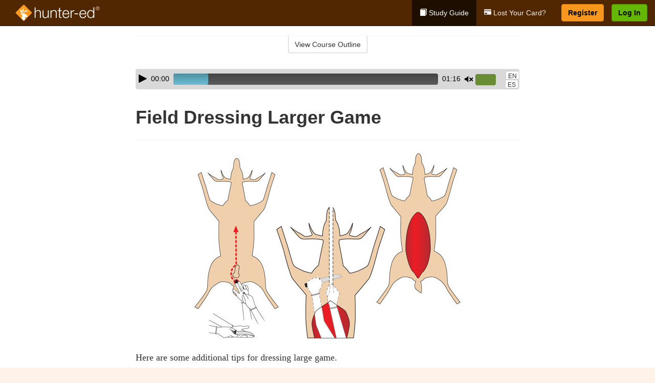

--- FILE ---
content_type: text/html; charset=utf-8
request_url: https://www.hunter-ed.com/southdakota/studyGuide/Field-Dressing-Larger-Game/20204301_73465/
body_size: 16522
content:
<!doctype html>
<html lang="en" class="hunt ">
  <head>
    <meta charset="utf-8">
    <title>Field Dressing Larger Game</title>
    <meta name="viewport" content="width=device-width, initial-scale=1">
    <script data-cfasync="false" data-report-only="off" data-prompt="1" data-ui-shadow-root="open" data-tracker-overrides="GoogleConsentMode:analytics_storage=SaleOfInfo,Analytics;ad_storage=SaleOfInfo,Advertising;ad_personalization=SaleOfInfo,Advertising" src="https://transcend-cdn.com/cm/83b16c33-9e0f-4235-a30b-542ff0278e7f/airgap.js"></script>
    <script src="https://unpkg.com/stimulus@2.0.0/dist/stimulus.umd.js"></script><script src="/assets/gtm-data-layer-463da5ae7e414d9cfe21ef206ce6fb5c962280efd95223ede095409f320661ff.js"></script><script src="/assets/segment-analytics-76c2719ef1a65f9730df9694975e5fd7f0bba250369be69c50506b5ff9f718dc.js"></script>
    <script>
  var KELP = KELP || {};
  KELP.env = {
    environment : "production",
    assetsUrl   : "https://assets.kalkomey.com",
    segmentWriteKey : "VP1lxd8dSuQBZSFFoDJSzHJnJifdpESu",
    segmentEnabled : false
  }
  
</script>
    
      <link rel="icon" type="image/png" sizes="32x32" href="/hunter/favicon-32x32.png?v=n7TXlnjj18">
  <link rel="icon" type="image/png" sizes="16x16" href="/hunter/favicon-16x16.png?v=n7TXlnjj18">

<link rel="apple-touch-icon" sizes="180x180" href="/hunter/apple-touch-icon.png?v=n7TXlnjj18">
<link rel="manifest" href="/hunter/site.webmanifest?v=n7TXlnjj18">
<link rel="mask-icon" href="/hunter/hunter-pinned-tab.svg?v=n7TXlnjj18" color="#f8971d">
<link rel="shortcut icon" href="/hunter/favicon.ico?v=n7TXlnjj18">
<meta name="apple-mobile-web-app-title" content="Hunter Ed">
<meta name="application-name" content="Hunter Ed">


    
    
    
    <link rel="stylesheet" href="/assets/application-417d554aa89e0b06dadb9389cf1ebc21b7bfa32d5c5ba068a5d887583092252d.css" media="all" />
    <link rel="stylesheet" href="/assets/hunter/site_bs3-4ab80f764b6c1eacb03ed445df1029cbfc6996a83cc587663254131ca34427b8.css" media="all" />
    
    
      <script>
    window.dataLayer = window.dataLayer || []
    dataLayer.push({
      'state': 'SD',
      'course_name': 'South Dakota Hunter Ed Course',
      'course_id': '20204301',
      'student_first_name': '',
      'student_last_name': '',
      'student_email': '',
      'student_postal_code': '',
      'student_phone': '',
      'student_age': '',
      'unit': '3',
      'topic': '3',
      'page_rank': '3'
    });
    window.dataLayer.push({'studentID': 'NULL'});
    (function(w,d,s,l,i){w[l]=w[l]||[];w[l].push({'gtm.start':
    new Date().getTime(),event:'gtm.js'});var f=d.getElementsByTagName(s)[0],
    j=d.createElement(s),dl=l!='dataLayer'?'&l='+l:'';j.async=true;j.src=
    'https://metrics.hunter-ed.com/gtm.js?id='+i+dl;f.parentNode.insertBefore(j,f);
    })(window,document,'script','dataLayer','GTM-PQZ746FB');
  </script>

    <script>
      window.dataLayer = window.dataLayer || [];
      function gtag() {
        dataLayer.push(arguments);
      }
      gtag("js", new Date());
      gtag("config", "GTM-PQZ746FB");
      gtag("set", "developer_id.dODQ2Mj", true);
      gtag('config', "GTM-PQZ746FB", { "ads_data_redaction": true });
    </script>

    
    <script src="//static.tapfiliate.com/tapfiliate.js" type="text/javascript" async></script>
<script type="text/javascript">
  (function(t,a,p){t.TapfiliateObject=a;t[a]=t[a]||function(){
  (t[a].q=t[a].q||[]).push(arguments)}})(window,'tap');

  tap('create', '4377-e8d9e6');
  tap('detect');
</script>
    <script type='text/javascript' src='/transifex.js'></script>
<script type="text/javascript" src="//cdn.transifex.com/live.js"></script>
<script type="text/javascript">
  document.addEventListener('DOMContentLoaded', function() {
    initializeTransifex(
      null,
      20204301,
      "South Dakota Hunter Ed Course",
      "southdakota",
      false,
      "en"
    );
  });
</script>

    
    <script src="/assets/hunter/preload-2fbd62fa71253879c3a1c87a6f07878ac2fb7b997714aeace42eafc5bc0313c2.js"></script>
    <meta name="csrf-param" content="authenticity_token" />
<meta name="csrf-token" content="mHRvEvU_3qYxlLN2tN5hkIOSbCMfpUcdE175NQ8Ozh8kZKCVQw765exPIelJjQI04L9os_zlKiATMTXwKkzKgg" />
      <script>
    !function(c,n,r,t){if(!c[r]){var i,d,p=[];d="PROD"!==t&&t?"STAGING"===t?"https://cdn.gladly.qa/gladly/chat-sdk/widget.js":t:"https://cdn.gladly.com/chat-sdk/widget.js",c[r]={init:function(){i=arguments;var e={then:function(t){return p.push({type:"t",next:t}),e},catch:function(t){return p.push({type:"c",next:t}),e}};return e}},c.__onHelpAppHostReady__=function(t){if(delete c.__onHelpAppHostReady__,(c[r]=t).loaderCdn=d,i)for(var e=t.init.apply(t,i),n=0;n<p.length;n++){var a=p[n];e="t"===a.type?e.then(a.next):e.catch(a.next)}},function(){try{var t=n.getElementsByTagName("script")[0],e=n.createElement("script");e.async=!0,e.src=d+"?q="+(new Date).getTime(),t.parentNode.insertBefore(e,t)}catch(t){}}()}}
    (window,document,'Gladly','PROD');

    window.gladlyConfig = {
      appId: 'kalkomey.com-Hunter-ed'
    };

    document.addEventListener("DOMContentLoaded", function() {
      function checkForGladlyChatContainer() {
        const gladlyChatContainer = document.getElementById("gladlyChat_container");
        if (gladlyChatContainer) {
          clearInterval(intervalId);
          ignoreGladlyContainerForTransifex(gladlyChatContainer);
        }
      }

      const intervalId = setInterval(checkForGladlyChatContainer, 1000);

      function ignoreGladlyContainerForTransifex(gladlyChatContainer) {
        gladlyChatContainer.classList.add('notranslate');
      }
    });
  </script>

  
  <body data-controller="gtm-data-layer segment-analytics">

      <!-- Google Tag Manager (noscript) -->
  <noscript><iframe src="https://metrics.hunter-ed.com/ns.html?id=GTM-PQZ746FB" height="0" width="0" style="display:none;visibility:hidden"></iframe></noscript>
  <!-- End Google Tag Manager (noscript) -->

    <!--[if lt IE 11]>
<div class="container center" style="margin-bottom: 18px;">
  <p class="alert alert-warning"><strong>Your browser is <em>out-of-date!</em></strong> You must <a href="https://browsehappy.com/">upgrade to a different browser</a> to experience this site.</p>
</div>
<![endif]-->

    
<a href="#main" class="sr-only sr-only-focusable skip-to-main">Skip to main content</a>

<nav class="navbar navbar-inverse navbar-fixed-top d-flex justify-content-between" aria-label="global">
  <div class="navbar-header d-flex justify-content-between align-items-between" style="flex: 1 0 auto;">
    <div id="navbar-responsive" class="container-fluid d-flex w-100 justify-content-between align-items-between" style="flex-direction: column;">
      <div class="d-flex justify-content-between align-items-center" style="flex-grow: 1;">
        <div class="d-flex justify-content-between" style="flex: 1 0 auto; margin-right: 1rem;">
          
<a class="navbar-brand" href="/">
  <img class="img-fluid" src="https://assets.kalkomey.com/hunter/images/fm/hunter-ed-logo-rev.svg?v=1" alt="Hunter-ed.com" width="165" height="32">
</a>

        </div>
      <div style="align-self: center;">
      </div>
        <button type="button" class="navbar-toggle collapsed" style="flex-grow: 0;" data-toggle="collapse" data-target="#header-nav-items" aria-expanded="false">
          <span class="sr-only">Toggle navigation</span>
          <span class="icon-bar"></span>
          <span class="icon-bar"></span>
          <span class="icon-bar"></span>
        </button>
      </div>

      <div class="collapse navbar-collapse" style="flex-grow: 0;" id="header-nav-items">
        <ul class="nav navbar-nav navbar-right">
        <li class="active">
          <a href="/southdakota/studyGuide/20204301/"><span class="glyphicon glyphicon-book" aria-hidden="true"></span> Study Guide</a>
        </li>
          <li>
            <a href="//#card-replacement"><span class="glyphicon glyphicon-credit-card" aria-hidden="true"></span> Lost Your Card?</a>
          </li>

        <li >
          <p class="navbar-btn">
            <a  href="/southdakota/sign-up/" class="btn btn-success" id="nav_sign_up">Register</a>
          </p>
        </li>

      <li>
        <p class="navbar-btn">
          <a href="https://www.hunter-ed.com/accounts/sign_in/" class="btn btn-primary">Log In</a>
        </p>
      </li>
</ul>

      </div>
    </div>
  </div>
</nav>


    <main id="main">
      
      <div class="alert-banner">
  <noscript>
    <div class="container">
      <div class="alert alert-warning" role="alert">
        <p><strong>This site requires JavaScript.</strong> Your browser either doesn’t support JavaScript or you have it turned off.</p>
        <p>For this page to function correctly, please enable JavaScript and then refresh the page.</p>
      </div>
    </div>
  </noscript>


</div>

      


<div class="container">
  <div class="row">
    <div class="col-md-10 col-md-offset-1 col-lg-8 col-lg-offset-2">
      <div id="course-progress-nav">
        <hr class="mt-3 mb-0 border-b border-gray-700">
        <div class="panel panel-default course-nav">
          <div class="panel-heading sr-only" id="course-nav-heading">
            <h2 class="panel-title">Course Outline</h2>
          </div>
          <div id="course-nav-panel" class="panel-collapse collapse" aria-labelledby="course-nav-heading">
            <div class="panel-body" id="course-outline">
              <nav aria-label="study guide">
  <ul>
    <li>
      <button class="btn btn-link unit" type="button" data-toggle="collapse" data-target="#u73303" aria-expanded="false" aria-controls="u73303">Unit 1: Introduction to Hunter Education</button>
        <ul id="u73303" class="collapse">
            <li>
              <button class="btn btn-link topic" type="button" data-toggle="collapse" data-target="#u73303-t73304" aria-expanded="false" aria-controls="u73303-t73304">Topic 1: Firearm Safety Rules</button>
                <ul id="u73303-t73304" class="collapse complete">
                    <li><a class="page" href="/southdakota/studyGuide/Video-Welcome-to-Hunter-Ed/20204301_73305/">Video: Welcome to Hunter Ed</a></li>
                    <li><a class="page" href="/southdakota/studyGuide/The-Four-Primary-Rules-of-Firearm-Safety/20204301_73685/">The Four Primary Rules of Firearm Safety</a></li>
                    <li><a class="page" href="/southdakota/studyGuide/Additional-Rules-About-Firearm-Safety/20204301_73686/">Additional Rules About Firearm Safety</a></li>
                </ul>
            </li>
            <li>
              <button class="btn btn-link topic" type="button" data-toggle="collapse" data-target="#u73303-t73306" aria-expanded="false" aria-controls="u73303-t73306">Topic 2: The Importance of Hunter Education</button>
                <ul id="u73303-t73306" class="collapse complete">
                    <li><a class="page" href="/southdakota/studyGuide/Why-Hunter-Education/20204301_73307/">Why Hunter Education?</a></li>
                    <li><a class="page" href="/southdakota/studyGuide/Responsibility-Safety-Skills-Knowledge-and-Involvement/20204301_73308/">Responsibility, Safety Skills, Knowledge, and Involvement</a></li>
                </ul>
            </li>
            <li>
              <button class="btn btn-link topic" type="button" data-toggle="collapse" data-target="#u73303-t73309" aria-expanded="false" aria-controls="u73303-t73309">Topic 3: Funding for Hunter Education</button>
                <ul id="u73303-t73309" class="collapse complete">
                    <li><a class="page" href="/southdakota/studyGuide/Hunter-Education-Funding-Sources/20204301_73310/">Hunter Education Funding Sources</a></li>
                    <li><a class="page" href="/southdakota/studyGuide/Pittman%E2%80%93Robertson-Act/20204301_73311/">Pittman–Robertson Act</a></li>
                </ul>
            </li>
            <li>
              <button class="btn btn-link topic" type="button" data-toggle="collapse" data-target="#u73303-t73312" aria-expanded="false" aria-controls="u73303-t73312">Topic 4: Summary</button>
                <ul id="u73303-t73312" class="collapse complete">
                    <li><a class="page" href="/southdakota/studyGuide/What-You-Learned/20204301_73313/">What You Learned</a></li>
                </ul>
            </li>
        </ul>
    </li>
    <li>
      <button class="btn btn-link unit" type="button" data-toggle="collapse" data-target="#u73315" aria-expanded="false" aria-controls="u73315">Unit 2: Know Your Firearm Equipment</button>
        <ul id="u73315" class="collapse">
            <li>
              <button class="btn btn-link topic" type="button" data-toggle="collapse" data-target="#u73315-t73316" aria-expanded="false" aria-controls="u73315-t73316">Topic 1: What Is a Firearm?</button>
                <ul id="u73315-t73316" class="collapse complete">
                    <li><a class="page" href="/southdakota/studyGuide/Defining-a-Firearm/20204301_73317/">Defining a Firearm</a></li>
                    <li><a class="page" href="/southdakota/studyGuide/Basic-Parts-of-a-Firearm/20204301_73318/">Basic Parts of a Firearm</a></li>
                    <li><a class="page" href="/southdakota/studyGuide/Animation-Parts-of-a-Bolt-Action-Rifle/20204301_73319/">Animation: Parts of a Bolt-Action Rifle</a></li>
                    <li><a class="page" href="/southdakota/studyGuide/Animation-Parts-of-a-Pump-Action-Shotgun/20204301_73320/">Animation: Parts of a Pump-Action Shotgun</a></li>
                    <li><a class="page" href="/southdakota/studyGuide/Animation-Parts-of-a-Double-Action-Revolver/20204301_73321/">Animation: Parts of a Double-Action Revolver</a></li>
                    <li><a class="page" href="/southdakota/studyGuide/Animation-Parts-of-a-Semi-Automatic-Pistol/20204301_73322/">Animation: Parts of a Semi-Automatic Pistol</a></li>
                </ul>
            </li>
            <li>
              <button class="btn btn-link topic" type="button" data-toggle="collapse" data-target="#u73315-t73323" aria-expanded="false" aria-controls="u73315-t73323">Topic 2: What Is Ammunition?</button>
                <ul id="u73315-t73323" class="collapse complete">
                    <li><a class="page" href="/southdakota/studyGuide/Defining-Ammunition/20204301_73324/">Defining Ammunition</a></li>
                    <li><a class="page" href="/southdakota/studyGuide/Basic-Components-of-Ammunition/20204301_73325/">Basic Components of Ammunition</a></li>
                    <li><a class="page" href="/southdakota/studyGuide/Selecting-the-Correct-Ammunition/20204301_73692/">Selecting the Correct Ammunition</a></li>
                    <li><a class="page" href="/southdakota/studyGuide/Rifle-and-Handgun-Cartridges/20204301_73326/">Rifle and Handgun Cartridges</a></li>
                    <li><a class="page" href="/southdakota/studyGuide/Centerfire-and-Rimfire-Ammunition/20204301_73327/">Centerfire and Rimfire Ammunition</a></li>
                    <li><a class="page" href="/southdakota/studyGuide/Shotshells/20204301_73328/">Shotshells</a></li>
                    <li><a class="page" href="/southdakota/studyGuide/Choosing-the-Correct-Type-and-Size-of-Shot/20204301_73329/">Choosing the Correct Type and Size of Shot</a></li>
                    <li><a class="page" href="/southdakota/studyGuide/Shot-Sizes/20204301_73330/">Shot Sizes</a></li>
                    <li><a class="page" href="/southdakota/studyGuide/Non-Toxic-Shot/20204301_73331/">Non-Toxic Shot</a></li>
                </ul>
            </li>
            <li>
              <button class="btn btn-link topic" type="button" data-toggle="collapse" data-target="#u73315-t73332" aria-expanded="false" aria-controls="u73315-t73332">Topic 3: How a Firearm Works</button>
                <ul id="u73315-t73332" class="collapse complete">
                    <li><a class="page" href="/southdakota/studyGuide/The-Basic-Firing-Process/20204301_73333/">The Basic Firing Process</a></li>
                    <li><a class="page" href="/southdakota/studyGuide/How-the-Rifle-and-Handgun-Fire/20204301_73334/">How the Rifle and Handgun Fire</a></li>
                    <li><a class="page" href="/southdakota/studyGuide/Video-How-a-Cartridge-Is-Fired/20204301_73335/">Video: How a Cartridge Is Fired</a></li>
                    <li><a class="page" href="/southdakota/studyGuide/Video-How-the-Rifle-and-Handgun-Fire/20204301_73336/">Video: How the Rifle and Handgun Fire</a></li>
                    <li><a class="page" href="/southdakota/studyGuide/How-the-Shotgun-Shoots/20204301_73337/">How the Shotgun Shoots</a></li>
                </ul>
            </li>
            <li>
              <button class="btn btn-link topic" type="button" data-toggle="collapse" data-target="#u73315-t73338" aria-expanded="false" aria-controls="u73315-t73338">Topic 4: Common Features of Firearms: Firearm Actions</button>
                <ul id="u73315-t73338" class="collapse complete">
                    <li><a class="page" href="/southdakota/studyGuide/Introduction-to-Firearm-Actions/20204301_73339/">Introduction to Firearm Actions</a></li>
                    <li><a class="page" href="/southdakota/studyGuide/Bolt-Action/20204301_73340/">Bolt Action</a></li>
                    <li><a class="page" href="/southdakota/studyGuide/Video-How-a-Bolt-Action-Rifle-Fires/20204301_73341/">Video: How a Bolt-Action Rifle Fires</a></li>
                    <li><a class="page" href="/southdakota/studyGuide/Lever-Action/20204301_73342/">Lever Action</a></li>
                    <li><a class="page" href="/southdakota/studyGuide/Video-How-a-Lever-Action-Rifle-Fires/20204301_73343/">Video: How a Lever-Action Rifle Fires</a></li>
                    <li><a class="page" href="/southdakota/studyGuide/Pump-Action/20204301_73344/">Pump Action</a></li>
                    <li><a class="page" href="/southdakota/studyGuide/Semi-Automatic-or-Autoloading-Action/20204301_73345/">Semi-Automatic (or Autoloading) Action</a></li>
                    <li><a class="page" href="/southdakota/studyGuide/Video-How-a-Semi-Automatic-Handgun-Fires/20204301_73346/">Video: How a Semi-Automatic Handgun Fires</a></li>
                    <li><a class="page" href="/southdakota/studyGuide/Break-or-Hinge-Action/20204301_73347/">Break (or Hinge) Action</a></li>
                    <li><a class="page" href="/southdakota/studyGuide/Video-How-a-Break-Action-Shotgun-Fires/20204301_73348/">Video: How a Break-Action Shotgun Fires</a></li>
                    <li><a class="page" href="/southdakota/studyGuide/Revolving-Action/20204301_73349/">Revolving Action</a></li>
                    <li><a class="page" href="/southdakota/studyGuide/Video-How-a-Double-Action-Revolver-Fires/20204301_73350/">Video: How a Double-Action Revolver Fires</a></li>
                    <li><a class="page" href="/southdakota/studyGuide/Common-Actions-on-Rifles-and-Shotguns/20204301_73351/">Common Actions on Rifles and Shotguns</a></li>
                    <li><a class="page" href="/southdakota/studyGuide/Common-Actions-on-Handguns/20204301_73352/">Common Actions on Handguns</a></li>
                </ul>
            </li>
            <li>
              <button class="btn btn-link topic" type="button" data-toggle="collapse" data-target="#u73315-t73353" aria-expanded="false" aria-controls="u73315-t73353">Topic 5: Common Features of Firearms: Firearm Safeties</button>
                <ul id="u73315-t73353" class="collapse complete">
                    <li><a class="page" href="/southdakota/studyGuide/Safety-Mechanisms/20204301_73354/">Safety Mechanisms</a></li>
                    <li><a class="page" href="/southdakota/studyGuide/Typical-Locations-of-Safeties/20204301_73355/">Typical Locations of Safeties</a></li>
                    <li><a class="page" href="/southdakota/studyGuide/Types-of-Safeties/20204301_73356/">Types of Safeties</a></li>
                    <li><a class="page" href="/southdakota/studyGuide/Safeties-Don-t-Replace-Safe-Handling/20204301_73357/">Safeties Don't Replace Safe Handling</a></li>
                </ul>
            </li>
            <li>
              <button class="btn btn-link topic" type="button" data-toggle="collapse" data-target="#u73315-t73358" aria-expanded="false" aria-controls="u73315-t73358">Topic 6: Common Features of Firearms: Magazines and Sights</button>
                <ul id="u73315-t73358" class="collapse complete">
                    <li><a class="page" href="/southdakota/studyGuide/Magazines/20204301_73359/">Magazines</a></li>
                    <li><a class="page" href="/southdakota/studyGuide/Introduction-to-Sights/20204301_73360/">Introduction to Sights</a></li>
                    <li><a class="page" href="/southdakota/studyGuide/Sights-Bead-and-Open/20204301_73361/">Sights: Bead and Open</a></li>
                    <li><a class="page" href="/southdakota/studyGuide/Sights-Aperture-Peep/20204301_73362/">Sights: Aperture (Peep)</a></li>
                    <li><a class="page" href="/southdakota/studyGuide/Sights-Telescopic-Scope-and-Dot/20204301_73363/">Sights: Telescopic (Scope) and Dot</a></li>
                </ul>
            </li>
            <li>
              <button class="btn btn-link topic" type="button" data-toggle="collapse" data-target="#u73315-t73364" aria-expanded="false" aria-controls="u73315-t73364">Topic 7: Differences Between Firearms</button>
                <ul id="u73315-t73364" class="collapse complete">
                    <li><a class="page" href="/southdakota/studyGuide/Differences-Between-Rifles-Shotguns-and-Handguns/20204301_73365/">Differences Between Rifles, Shotguns, and Handguns</a></li>
                    <li><a class="page" href="/southdakota/studyGuide/Rifling-in-the-Rifle-or-Handgun-Bore/20204301_73366/">Rifling in the Rifle or Handgun Bore</a></li>
                    <li><a class="page" href="/southdakota/studyGuide/A-Rifle-s-or-Handgun-s-Caliber/20204301_73367/">A Rifle's or Handgun's Caliber</a></li>
                    <li><a class="page" href="/southdakota/studyGuide/A-Shotgun-s-Gauge/20204301_73368/">A Shotgun's Gauge</a></li>
                    <li><a class="page" href="/southdakota/studyGuide/Shotgun-Choke-and-Shot-String/20204301_73369/">Shotgun Choke and Shot String</a></li>
                    <li><a class="page" href="/southdakota/studyGuide/Types-of-Chokes/20204301_73370/">Types of Chokes</a></li>
                    <li><a class="page" href="/southdakota/studyGuide/Shot-String-at-Various-Distances/20204301_73371/">Shot String at Various Distances</a></li>
                    <li><a class="page" href="/southdakota/studyGuide/Steel-Shot/20204301_73372/">Steel Shot</a></li>
                </ul>
            </li>
            <li>
              <button class="btn btn-link topic" type="button" data-toggle="collapse" data-target="#u73315-t73373" aria-expanded="false" aria-controls="u73315-t73373">Topic 8: Using the Correct Ammunition</button>
                <ul id="u73315-t73373" class="collapse complete">
                    <li><a class="page" href="/southdakota/studyGuide/Match-Firearms-and-Ammunition...Correctly!/20204301_73374/">Match Firearms and Ammunition...Correctly!</a></li>
                    <li><a class="page" href="/southdakota/studyGuide/Safety-Practices-to-Help-You-Avoid-Using-Wrong-Ammunition/20204301_73375/">Safety Practices to Help You Avoid Using Wrong Ammunition</a></li>
                    <li><a class="page" href="/southdakota/studyGuide/The-Danger-of-Using-Wrong-Ammunition/20204301_73376/">The Danger of Using Wrong Ammunition</a></li>
                </ul>
            </li>
            <li>
              <button class="btn btn-link topic" type="button" data-toggle="collapse" data-target="#u73315-t73378" aria-expanded="false" aria-controls="u73315-t73378">Topic 9: A Firearm's Range</button>
                <ul id="u73315-t73378" class="collapse complete">
                    <li><a class="page" href="/southdakota/studyGuide/Know-Your-Firearm-s-Range/20204301_73379/">Know Your Firearm's Range</a></li>
                    <li><a class="page" href="/southdakota/studyGuide/Maximum-Projectile-Range-Rifle/20204301_73380/">Maximum Projectile Range: Rifle</a></li>
                    <li><a class="page" href="/southdakota/studyGuide/Maximum-Projectile-Range-Shotgun/20204301_73381/">Maximum Projectile Range: Shotgun</a></li>
                    <li><a class="page" href="/southdakota/studyGuide/Maximum-Projectile-Range-Handgun/20204301_73382/">Maximum Projectile Range: Handgun</a></li>
                    <li><a class="page" href="/southdakota/studyGuide/Video-Understanding-Ballistics/20204301_73672/">Video: Understanding Ballistics</a></li>
                </ul>
            </li>
            <li>
              <button class="btn btn-link topic" type="button" data-toggle="collapse" data-target="#u73315-t73383" aria-expanded="false" aria-controls="u73315-t73383">Topic 10: Cleaning and Storing Firearms</button>
                <ul id="u73315-t73383" class="collapse complete">
                    <li><a class="page" href="/southdakota/studyGuide/Firearm-Cleaning-Basics/20204301_73384/">Firearm Cleaning Basics</a></li>
                    <li><a class="page" href="/southdakota/studyGuide/A-Cleaning-Kit/20204301_73385/">A Cleaning Kit</a></li>
                    <li><a class="page" href="/southdakota/studyGuide/General-Cleaning-Instructions/20204301_73386/">General Cleaning Instructions</a></li>
                    <li><a class="page" href="/southdakota/studyGuide/Steps-for-Cleaning-a-Firearm/20204301_73387/">Steps for Cleaning a Firearm</a></li>
                    <li><a class="page" href="/southdakota/studyGuide/Where-to-Use-a-Brush-Cleaning-Rod-and-Cleaning-Cable/20204301_73388/">Where to Use a Brush, Cleaning Rod, and Cleaning Cable</a></li>
                    <li><a class="page" href="/southdakota/studyGuide/Video-Cleaning-a-Firearm/20204301_73389/">Video: Cleaning a Firearm</a></li>
                    <li><a class="page" href="/southdakota/studyGuide/Storing-Your-Firearm/20204301_73390/">Storing Your Firearm</a></li>
                    <li><a class="page" href="/southdakota/studyGuide/Storing-Ammunition/20204301_73391/">Storing Ammunition</a></li>
                </ul>
            </li>
            <li>
              <button class="btn btn-link topic" type="button" data-toggle="collapse" data-target="#u73315-t73392" aria-expanded="false" aria-controls="u73315-t73392">Topic 11: Summary</button>
                <ul id="u73315-t73392" class="collapse complete">
                    <li><a class="page" href="/southdakota/studyGuide/What-You-Learned/20204301_73393/">What You Learned</a></li>
                    <li><a class="page" href="/southdakota/studyGuide/What-You-Learned-cont./20204301_73394/">What You Learned (cont.)</a></li>
                    <li><a class="page" href="/southdakota/studyGuide/What-You-Learned-cont./20204301_73689/">What You Learned (cont.)</a></li>
                </ul>
            </li>
        </ul>
    </li>
    <li>
      <button class="btn btn-link unit" type="button" data-toggle="collapse" data-target="#u73396" aria-expanded="false" aria-controls="u73396">Unit 3: Basic Shooting Skills</button>
        <ul id="u73396" class="collapse">
            <li>
              <button class="btn btn-link topic" type="button" data-toggle="collapse" data-target="#u73396-t73397" aria-expanded="false" aria-controls="u73396-t73397">Topic 1: Good Marksmanship and Accuracy</button>
                <ul id="u73396-t73397" class="collapse complete">
                    <li><a class="page" href="/southdakota/studyGuide/Fundamentals-of-Good-Marksmanship/20204301_73398/">Fundamentals of Good Marksmanship</a></li>
                    <li><a class="page" href="/southdakota/studyGuide/Selecting-the-Proper-Firearm-and-Ammunition/20204301_73693/">Selecting the Proper Firearm and Ammunition</a></li>
                    <li><a class="page" href="/southdakota/studyGuide/Determining-Accuracy-Limits/20204301_73399/">Determining Accuracy Limits</a></li>
                    <li><a class="page" href="/southdakota/studyGuide/Protecting-Your-Vision-and-Hearing/20204301_73432/">Protecting Your Vision and Hearing</a></li>
                </ul>
            </li>
            <li>
              <button class="btn btn-link topic" type="button" data-toggle="collapse" data-target="#u73396-t73400" aria-expanded="false" aria-controls="u73396-t73400">Topic 2: Rifle Firing</button>
                <ul id="u73396-t73400" class="collapse complete">
                    <li><a class="page" href="/southdakota/studyGuide/Sight-Alignment/20204301_73401/">Sight Alignment</a></li>
                    <li><a class="page" href="/southdakota/studyGuide/Aligning-an-Open-Sight/20204301_73402/">Aligning an Open Sight</a></li>
                    <li><a class="page" href="/southdakota/studyGuide/Determining-Your-Dominant-or-Master-Eye/20204301_73403/">Determining Your Dominant or Master Eye</a></li>
                    <li><a class="page" href="/southdakota/studyGuide/Sighting-In-a-Rifle/20204301_73404/">Sighting-In a Rifle</a></li>
                    <li><a class="page" href="/southdakota/studyGuide/Optional-Sighting-In-Techniques/20204301_73405/">Optional Sighting-In Techniques</a></li>
                    <li><a class="page" href="/southdakota/studyGuide/Sighting-In-Procedure/20204301_73406/">Sighting-In Procedure</a></li>
                    <li><a class="page" href="/southdakota/studyGuide/Adjusting-Your-Sight/20204301_73407/">Adjusting Your Sight</a></li>
                    <li><a class="page" href="/southdakota/studyGuide/Video-Sighting-In-a-Rifle/20204301_73408/">Video: Sighting-In a Rifle</a></li>
                    <li><a class="page" href="/southdakota/studyGuide/Rifle-Firing-Techniques/20204301_73409/">Rifle-Firing Techniques</a></li>
                    <li><a class="page" href="/southdakota/studyGuide/Firing-Positions-Prone/20204301_73410/">Firing Positions: Prone</a></li>
                    <li><a class="page" href="/southdakota/studyGuide/Firing-Positions-Standing/20204301_73411/">Firing Positions: Standing</a></li>
                    <li><a class="page" href="/southdakota/studyGuide/Firing-Positions-Sitting/20204301_73412/">Firing Positions: Sitting</a></li>
                    <li><a class="page" href="/southdakota/studyGuide/Firing-Positions-Kneeling/20204301_73413/">Firing Positions: Kneeling</a></li>
                </ul>
            </li>
            <li>
              <button class="btn btn-link topic" type="button" data-toggle="collapse" data-target="#u73396-t73414" aria-expanded="false" aria-controls="u73396-t73414">Topic 3: Shotgun Shooting</button>
                <ul id="u73396-t73414" class="collapse complete">
                    <li><a class="page" href="/southdakota/studyGuide/Shooting-a-Shotgun-vs.-a-Rifle/20204301_73415/">Shooting a Shotgun vs. a Rifle</a></li>
                    <li><a class="page" href="/southdakota/studyGuide/Choosing-the-Proper-Choke/20204301_73416/">Choosing the Proper Choke</a></li>
                    <li><a class="page" href="/southdakota/studyGuide/Matching-Choke-to-Your-Quarry/20204301_73417/">Matching Choke to Your Quarry</a></li>
                    <li><a class="page" href="/southdakota/studyGuide/Patterning-Your-Shotgun/20204301_73418/">Patterning Your Shotgun</a></li>
                    <li><a class="page" href="/southdakota/studyGuide/The-Patterning-Procedure/20204301_73419/">The Patterning Procedure</a></li>
                    <li><a class="page" href="/southdakota/studyGuide/When-Is-Your-Shot-Patterning-Correct/20204301_73420/">When Is Your Shot Patterning Correct?</a></li>
                    <li><a class="page" href="/southdakota/studyGuide/Shotgun-Shooting-Stance/20204301_73421/">Shotgun-Shooting Stance</a></li>
                    <li><a class="page" href="/southdakota/studyGuide/Shouldering-Pointing-and-Pulling-the-Trigger-of-a-Shotgun/20204301_73422/">Shouldering, Pointing, and Pulling the Trigger of a Shotgun</a></li>
                    <li><a class="page" href="/southdakota/studyGuide/Leading-the-Target-Swing-Through-Method/20204301_73423/">Leading the Target: Swing-Through Method</a></li>
                    <li><a class="page" href="/southdakota/studyGuide/Leading-the-Target-Sustained-Lead/20204301_73424/">Leading the Target: Sustained Lead</a></li>
                    <li><a class="page" href="/southdakota/studyGuide/Snap-Shooting/20204301_73425/">Snap-Shooting</a></li>
                </ul>
            </li>
            <li>
              <button class="btn btn-link topic" type="button" data-toggle="collapse" data-target="#u73396-t73426" aria-expanded="false" aria-controls="u73396-t73426">Topic 4: Handgun Shooting</button>
                <ul id="u73396-t73426" class="collapse complete">
                    <li><a class="page" href="/southdakota/studyGuide/Handgun-Loading-and-Handling/20204301_73427/">Handgun Loading and Handling</a></li>
                    <li><a class="page" href="/southdakota/studyGuide/Handgun-Shooting-Position-and-Grip/20204301_73428/">Handgun-Shooting Position and Grip</a></li>
                    <li><a class="page" href="/southdakota/studyGuide/Handgun-Sight-Alignment-and-Aiming/20204301_73429/">Handgun Sight Alignment and Aiming</a></li>
                    <li><a class="page" href="/southdakota/studyGuide/Handgun-Shooting-Techniques/20204301_73430/">Handgun-Shooting Techniques</a></li>
                </ul>
            </li>
            <li>
              <button class="btn btn-link topic" type="button" data-toggle="collapse" data-target="#u73396-t73431" aria-expanded="false" aria-controls="u73396-t73431">Topic 5: Summary</button>
                <ul id="u73396-t73431" class="collapse complete">
                    <li><a class="page" href="/southdakota/studyGuide/What-You-Learned/20204301_73433/">What You Learned</a></li>
                    <li><a class="page" href="/southdakota/studyGuide/What-You-Learned-cont./20204301_73434/">What You Learned (cont.)</a></li>
                    <li><a class="page" href="/southdakota/studyGuide/What-You-Learned-cont./20204301_73690/">What You Learned (cont.)</a></li>
                </ul>
            </li>
        </ul>
    </li>
    <li>
      <button class="btn btn-link unit" type="button" data-toggle="collapse" data-target="#u73436" aria-expanded="false" aria-controls="u73436">Unit 4: Basic Hunting Skills</button>
        <ul id="u73436" class="collapse">
            <li>
              <button class="btn btn-link topic" type="button" data-toggle="collapse" data-target="#u73436-t73437" aria-expanded="false" aria-controls="u73436-t73437">Topic 1: Planning and Preparation</button>
                <ul id="u73436-t73437" class="collapse complete">
                    <li><a class="page" href="/southdakota/studyGuide/Steps-You-Should-Take-to-Prepare-for-a-Hunt/20204301_73438/">Steps You Should Take to Prepare for a Hunt</a></li>
                    <li><a class="page" href="/southdakota/studyGuide/Know-Your-Quarry/20204301_73439/">Know Your Quarry</a></li>
                    <li><a class="page" href="/southdakota/studyGuide/Understand-Animal-Characteristics/20204301_73440/">Understand Animal Characteristics</a></li>
                </ul>
            </li>
            <li>
              <button class="btn btn-link topic" type="button" data-toggle="collapse" data-target="#u73436-t73441" aria-expanded="false" aria-controls="u73436-t73441">Topic 2: Hunting Strategies</button>
                <ul id="u73436-t73441" class="collapse complete">
                    <li><a class="page" href="/southdakota/studyGuide/Introduction-to-Hunting-Strategies/20204301_73694/">Introduction to Hunting Strategies</a></li>
                    <li><a class="page" href="/southdakota/studyGuide/Still-Hunting/20204301_73442/">Still Hunting</a></li>
                    <li><a class="page" href="/southdakota/studyGuide/Stalking/20204301_73443/">Stalking</a></li>
                    <li><a class="page" href="/southdakota/studyGuide/Posting/20204301_73444/">Posting</a></li>
                    <li><a class="page" href="/southdakota/studyGuide/Using-Ground-Blinds/20204301_73445/">Using Ground Blinds</a></li>
                    <li><a class="page" href="/southdakota/studyGuide/Video-Hunting-From-a-Ground-Blind/20204301_73674/">Video: Hunting From a Ground Blind</a></li>
                    <li><a class="page" href="/southdakota/studyGuide/Using-Elevated-Stands/20204301_73446/">Using Elevated Stands</a></li>
                    <li><a class="page" href="/southdakota/studyGuide/Game-Calling/20204301_73447/">Game Calling</a></li>
                    <li><a class="page" href="/southdakota/studyGuide/Driving/20204301_73448/">Driving</a></li>
                    <li><a class="page" href="/southdakota/studyGuide/Flushing-and-Hunting-With-Dogs/20204301_73449/">Flushing and Hunting With Dogs</a></li>
                    <li><a class="page" href="/southdakota/studyGuide/Trapping/20204301_73450/">Trapping</a></li>
                </ul>
            </li>
            <li>
              <button class="btn btn-link topic" type="button" data-toggle="collapse" data-target="#u73436-t73451" aria-expanded="false" aria-controls="u73436-t73451">Topic 3: Vital Shots</button>
                <ul id="u73436-t73451" class="collapse complete">
                    <li><a class="page" href="/southdakota/studyGuide/Where-to-Shoot/20204301_73452/">Where to Shoot</a></li>
                    <li><a class="page" href="/southdakota/studyGuide/Animation-Choosing-the-Proper-Shot-Angle/20204301_73453/">Animation: Choosing the Proper Shot Angle</a></li>
                    <li><a class="page" href="/southdakota/studyGuide/Shot-Angles-Broadside/20204301_73454/">Shot Angles: Broadside</a></li>
                    <li><a class="page" href="/southdakota/studyGuide/Shot-Angles-Quartering-Away/20204301_73455/">Shot Angles: Quartering-Away</a></li>
                    <li><a class="page" href="/southdakota/studyGuide/Shot-Angles-Quartering-Toward/20204301_73456/">Shot Angles: Quartering-Toward</a></li>
                    <li><a class="page" href="/southdakota/studyGuide/Shot-Angles-Head-On/20204301_73457/">Shot Angles: Head-On</a></li>
                    <li><a class="page" href="/southdakota/studyGuide/Shot-Angles-Rear-End/20204301_73458/">Shot Angles: Rear-End</a></li>
                    <li><a class="page" href="/southdakota/studyGuide/Trailing-Wounded-Game/20204301_73459/">Trailing Wounded Game</a></li>
                    <li><a class="page" href="/southdakota/studyGuide/Approaching-Downed-Game/20204301_73460/">Approaching Downed Game</a></li>
                </ul>
            </li>
            <li>
              <button class="btn btn-link topic" type="button" data-toggle="collapse" data-target="#u73436-t73461" aria-expanded="false" aria-controls="u73436-t73461">Topic 4: Field Care of Game</button>
                <ul id="u73436-t73461" class="collapse complete">
                    <li><a class="page" href="/southdakota/studyGuide/Field-Care-Basics/20204301_73462/">Field Care Basics</a></li>
                    <li><a class="page" href="/southdakota/studyGuide/Field-Dressing-Techniques/20204301_73463/">Field Dressing Techniques</a></li>
                    <li><a class="page" href="/southdakota/studyGuide/A-Game-Care-Kit/20204301_73464/">A Game Care Kit</a></li>
                    <li><a class="page" href="/southdakota/studyGuide/Field-Dressing-Larger-Game/20204301_73465/">Field Dressing Larger Game</a></li>
                    <li><a class="page" href="/southdakota/studyGuide/Transporting-Game/20204301_73466/">Transporting Game</a></li>
                </ul>
            </li>
            <li>
              <button class="btn btn-link topic" type="button" data-toggle="collapse" data-target="#u73436-t73467" aria-expanded="false" aria-controls="u73436-t73467">Topic 5: Summary</button>
                <ul id="u73436-t73467" class="collapse complete">
                    <li><a class="page" href="/southdakota/studyGuide/What-You-Learned/20204301_73468/">What You Learned</a></li>
                </ul>
            </li>
        </ul>
    </li>
    <li>
      <button class="btn btn-link unit" type="button" data-toggle="collapse" data-target="#u73470" aria-expanded="false" aria-controls="u73470">Unit 5: Primitive Hunting Equipment and Techniques</button>
        <ul id="u73470" class="collapse">
            <li>
              <button class="btn btn-link topic" type="button" data-toggle="collapse" data-target="#u73470-t73471" aria-expanded="false" aria-controls="u73470-t73471">Topic 1: Know Your Muzzleloader</button>
                <ul id="u73470-t73471" class="collapse complete">
                    <li><a class="page" href="/southdakota/studyGuide/Introduction-to-Primitive-Equipment/20204301_73695/">Introduction to Primitive Equipment</a></li>
                    <li><a class="page" href="/southdakota/studyGuide/Parts-of-a-Muzzleloader-Firearm/20204301_73472/">Parts of a Muzzleloader Firearm</a></li>
                    <li><a class="page" href="/southdakota/studyGuide/Muzzleloader-Locks/20204301_73473/">Muzzleloader Locks</a></li>
                    <li><a class="page" href="/southdakota/studyGuide/In-Line-Muzzleloaders/20204301_73474/">In-Line Muzzleloaders</a></li>
                    <li><a class="page" href="/southdakota/studyGuide/Muzzleloading-Rifles-Shotguns-and-Handguns/20204301_73475/">Muzzleloading Rifles, Shotguns, and Handguns</a></li>
                    <li><a class="page" href="/southdakota/studyGuide/Powders-for-Muzzleloaders/20204301_73476/">Powders for Muzzleloaders</a></li>
                    <li><a class="page" href="/southdakota/studyGuide/Projectiles-for-Muzzleloaders/20204301_73477/">Projectiles for Muzzleloaders</a></li>
                </ul>
            </li>
            <li>
              <button class="btn btn-link topic" type="button" data-toggle="collapse" data-target="#u73470-t73478" aria-expanded="false" aria-controls="u73470-t73478">Topic 2: Basic Muzzleloader Safety and Skills</button>
                <ul id="u73470-t73478" class="collapse complete">
                    <li><a class="page" href="/southdakota/studyGuide/Basic-Muzzleloader-Safety/20204301_73479/">Basic Muzzleloader Safety</a></li>
                    <li><a class="page" href="/southdakota/studyGuide/Loading-a-Muzzleloader/20204301_73480/">Loading a Muzzleloader</a></li>
                    <li><a class="page" href="/southdakota/studyGuide/Steps-for-Loading-a-Muzzleloader/20204301_73481/">Steps for Loading a Muzzleloader</a></li>
                    <li><a class="page" href="/southdakota/studyGuide/Steps-for-Loading-an-In-Line-Muzzleloader/20204301_73482/">Steps for Loading an In-Line Muzzleloader</a></li>
                    <li><a class="page" href="/southdakota/studyGuide/Unloading-a-Muzzleloader/20204301_73483/">Unloading a Muzzleloader</a></li>
                    <li><a class="page" href="/southdakota/studyGuide/Firing-a-Muzzleloader/20204301_73484/">Firing a Muzzleloader</a></li>
                    <li><a class="page" href="/southdakota/studyGuide/Muzzleloader-Hang-Fire-Situations/20204301_73485/">Muzzleloader Hang Fire Situations</a></li>
                    <li><a class="page" href="/southdakota/studyGuide/Cleaning-a-Muzzleloader/20204301_73486/">Cleaning a Muzzleloader</a></li>
                    <li><a class="page" href="/southdakota/studyGuide/Video-Modern-In-Line-Muzzleloading-Safety/20204301_73687/">Video: Modern In-Line Muzzleloading Safety</a></li>
                </ul>
            </li>
            <li>
              <button class="btn btn-link topic" type="button" data-toggle="collapse" data-target="#u73470-t73487" aria-expanded="false" aria-controls="u73470-t73487">Topic 3: Know Your Bow and Arrow</button>
                <ul id="u73470-t73487" class="collapse complete">
                    <li><a class="page" href="/southdakota/studyGuide/Speed-and-Range-of-Modern-Bows/20204301_73488/">Speed and Range of Modern Bows</a></li>
                    <li><a class="page" href="/southdakota/studyGuide/Common-Bow-Types-Longbow-Stick-Bow/20204301_73489/">Common Bow Types: Longbow (Stick Bow)</a></li>
                    <li><a class="page" href="/southdakota/studyGuide/Common-Bow-Types-Recurve-Bow/20204301_73490/">Common Bow Types: Recurve Bow</a></li>
                    <li><a class="page" href="/southdakota/studyGuide/Common-Bow-Types-Compound-Bow/20204301_73491/">Common Bow Types: Compound Bow</a></li>
                    <li><a class="page" href="/southdakota/studyGuide/Stringing-a-Bow/20204301_73492/">Stringing a Bow</a></li>
                    <li><a class="page" href="/southdakota/studyGuide/Parts-of-an-Arrow/20204301_73493/">Parts of an Arrow</a></li>
                    <li><a class="page" href="/southdakota/studyGuide/Common-Types-of-Arrowheads-Points/20204301_73494/">Common Types of Arrowheads: Points</a></li>
                    <li><a class="page" href="/southdakota/studyGuide/Common-Types-of-Arrowheads-Broadheads/20204301_73495/">Common Types of Arrowheads: Broadheads</a></li>
                    <li><a class="page" href="/southdakota/studyGuide/The-Crossbow/20204301_73496/">The Crossbow</a></li>
                </ul>
            </li>
            <li>
              <button class="btn btn-link topic" type="button" data-toggle="collapse" data-target="#u73470-t73497" aria-expanded="false" aria-controls="u73470-t73497">Topic 4: Bowhunting Safety and Skills</button>
                <ul id="u73470-t73497" class="collapse complete">
                    <li><a class="page" href="/southdakota/studyGuide/Preparing-for-Safety-Before-You-Go-Out/20204301_73498/">Preparing for Safety Before You Go Out</a></li>
                    <li><a class="page" href="/southdakota/studyGuide/Bow-Shooting-Safety/20204301_73499/">Bow-Shooting Safety</a></li>
                    <li><a class="page" href="/southdakota/studyGuide/Broadhead-Safety/20204301_73500/">Broadhead Safety</a></li>
                    <li><a class="page" href="/southdakota/studyGuide/Safety-Accessories/20204301_73501/">Safety Accessories</a></li>
                    <li><a class="page" href="/southdakota/studyGuide/Bow-Shooting-Position/20204301_73502/">Bow-Shooting Position</a></li>
                    <li><a class="page" href="/southdakota/studyGuide/Nocking-an-Arrow/20204301_73503/">Nocking an Arrow</a></li>
                    <li><a class="page" href="/southdakota/studyGuide/Drawing-and-Anchoring-the-Bow/20204301_73504/">Drawing and Anchoring the Bow</a></li>
                    <li><a class="page" href="/southdakota/studyGuide/Aiming-the-Bow/20204301_73505/">Aiming the Bow</a></li>
                    <li><a class="page" href="/southdakota/studyGuide/Holding-and-Releasing-the-Bow/20204301_73506/">Holding and Releasing the Bow</a></li>
                </ul>
            </li>
            <li>
              <button class="btn btn-link topic" type="button" data-toggle="collapse" data-target="#u73470-t73507" aria-expanded="false" aria-controls="u73470-t73507">Topic 5: History of Primitive Hunting Equipment</button>
                <ul id="u73470-t73507" class="collapse complete">
                    <li><a class="page" href="/southdakota/studyGuide/History-of-Firearms/20204301_73508/">History of Firearms</a></li>
                    <li><a class="page" href="/southdakota/studyGuide/History-of-the-Bow-and-Arrow/20204301_73509/">History of the Bow and Arrow</a></li>
                </ul>
            </li>
            <li>
              <button class="btn btn-link topic" type="button" data-toggle="collapse" data-target="#u73470-t73510" aria-expanded="false" aria-controls="u73470-t73510">Topic 6: Summary</button>
                <ul id="u73470-t73510" class="collapse complete">
                    <li><a class="page" href="/southdakota/studyGuide/What-You-Learned/20204301_73511/">What You Learned</a></li>
                    <li><a class="page" href="/southdakota/studyGuide/What-You-Learned-cont./20204301_73512/">What You Learned (cont.)</a></li>
                </ul>
            </li>
        </ul>
    </li>
    <li>
      <button class="btn btn-link unit" type="button" data-toggle="collapse" data-target="#u73514" aria-expanded="false" aria-controls="u73514">Unit 6: Be a Safe Hunter</button>
        <ul id="u73514" class="collapse">
            <li>
              <button class="btn btn-link topic" type="button" data-toggle="collapse" data-target="#u73514-t73515" aria-expanded="false" aria-controls="u73514-t73515">Topic 1: Why Firearm Safety Is Important</button>
                <ul id="u73514-t73515" class="collapse complete">
                    <li><a class="page" href="/southdakota/studyGuide/Introduction-to-Firearm-Safety/20204301_73516/">Introduction to Firearm Safety</a></li>
                    <li><a class="page" href="/southdakota/studyGuide/Firearm-Safety-in-the-Home/20204301_73517/">Firearm Safety in the Home</a></li>
                    <li><a class="page" href="/southdakota/studyGuide/Hunting-Incidents/20204301_73518/">Hunting Incidents</a></li>
                    <li><a class="page" href="/southdakota/studyGuide/Main-Causes-of-Hunting-Incidents/20204301_73519/">Main Causes of Hunting Incidents</a></li>
                    <li><a class="page" href="/southdakota/studyGuide/Video-Staying-Safe-After-the-Shot/20204301_73676/">Video: Staying Safe After the Shot</a></li>
                    <li><a class="page" href="/southdakota/studyGuide/Importance-of-Safe-Backstops/20204301_73696/">Importance of Safe Backstops</a></li>
                    <li><a class="page" href="/southdakota/studyGuide/Firearm-Safety-at-the-Shooting-Range/20204301_73520/">Firearm Safety at the Shooting Range</a></li>
                </ul>
            </li>
            <li>
              <button class="btn btn-link topic" type="button" data-toggle="collapse" data-target="#u73514-t73521" aria-expanded="false" aria-controls="u73514-t73521">Topic 2: Safely Carrying Firearms in the Field</button>
                <ul id="u73514-t73521" class="collapse complete">
                    <li><a class="page" href="/southdakota/studyGuide/Introduction-to-Safe-Carries/20204301_73522/">Introduction to Safe Carries</a></li>
                    <li><a class="page" href="/southdakota/studyGuide/Video-Safe-Firearm-Carries/20204301_73677/">Video: Safe Firearm Carries</a></li>
                    <li><a class="page" href="/southdakota/studyGuide/Proper-Field-Carries-Trail-Carry/20204301_73523/">Proper Field Carries: Trail Carry</a></li>
                    <li><a class="page" href="/southdakota/studyGuide/Proper-Field-Carries-Sling-Carry/20204301_73524/">Proper Field Carries: Sling Carry</a></li>
                    <li><a class="page" href="/southdakota/studyGuide/Proper-Field-Carries-Elbow-or-Side-Carry/20204301_73525/">Proper Field Carries: Elbow or Side Carry</a></li>
                    <li><a class="page" href="/southdakota/studyGuide/Proper-Field-Carries-Two-Handed-or-Ready-Carry/20204301_73526/">Proper Field Carries: Two-Handed or "Ready" Carry</a></li>
                    <li><a class="page" href="/southdakota/studyGuide/Proper-Field-Carries-Cradle-Carry/20204301_73527/">Proper Field Carries: Cradle Carry</a></li>
                    <li><a class="page" href="/southdakota/studyGuide/Proper-Field-Carries-Shoulder-Carry/20204301_73528/">Proper Field Carries: Shoulder Carry</a></li>
                    <li><a class="page" href="/southdakota/studyGuide/Proper-Field-Carries-Three-Hunters-Side-by-Side/20204301_73529/">Proper Field Carries: Three Hunters, Side by Side</a></li>
                    <li><a class="page" href="/southdakota/studyGuide/Proper-Field-Carries-Three-Hunters-Walking-Single-File/20204301_73530/">Proper Field Carries: Three Hunters, Walking Single File</a></li>
                    <li><a class="page" href="/southdakota/studyGuide/Proper-Field-Carries-Hunters-Facing-One-Another/20204301_73531/">Proper Field Carries: Hunters Facing One Another</a></li>
                    <li><a class="page" href="/southdakota/studyGuide/Crossing-Obstacles-Alone/20204301_73532/">Crossing Obstacles: Alone</a></li>
                    <li><a class="page" href="/southdakota/studyGuide/Crossing-Obstacles-With-Others/20204301_73698/">Crossing Obstacles: With Others</a></li>
                    <li><a class="page" href="/southdakota/studyGuide/Passing-a-Firearm-to-Another-Person/20204301_73697/">Passing a Firearm to Another Person</a></li>
                    <li><a class="page" href="/southdakota/studyGuide/Video-Safe-Fence-Crossing/20204301_73678/">Video: Safe Fence Crossing</a></li>
                    <li><a class="page" href="/southdakota/studyGuide/Checking-for-Obstructions/20204301_73533/">Checking for Obstructions</a></li>
                    <li><a class="page" href="/southdakota/studyGuide/Video-Clearing-Plugged-Gun-Barrels/20204301_73679/">Video: Clearing Plugged Gun Barrels</a></li>
                </ul>
            </li>
            <li>
              <button class="btn btn-link topic" type="button" data-toggle="collapse" data-target="#u73514-t73534" aria-expanded="false" aria-controls="u73514-t73534">Topic 3: Safely Loading and Unloading Firearms</button>
                <ul id="u73514-t73534" class="collapse complete">
                    <li><a class="page" href="/southdakota/studyGuide/Loading-Firearms/20204301_73535/">Loading Firearms</a></li>
                    <li><a class="page" href="/southdakota/studyGuide/Video-Loading-and-Unloading-Firearms/20204301_73680/">Video: Loading and Unloading Firearms</a></li>
                    <li><a class="page" href="/southdakota/studyGuide/Unloading-Firearms/20204301_73536/">Unloading Firearms</a></li>
                </ul>
            </li>
            <li>
              <button class="btn btn-link topic" type="button" data-toggle="collapse" data-target="#u73514-t73537" aria-expanded="false" aria-controls="u73514-t73537">Topic 4: Transporting Firearms</button>
                <ul id="u73514-t73537" class="collapse complete">
                    <li><a class="page" href="/southdakota/studyGuide/Safely-Transporting-Firearms/20204301_73538/">Safely Transporting Firearms</a></li>
                    <li><a class="page" href="/southdakota/studyGuide/Gun-Cases-for-Transporting-Firearms/20204301_73539/">Gun Cases for Transporting Firearms</a></li>
                    <li><a class="page" href="/southdakota/studyGuide/Video-Transporting-Firearms-Safely/20204301_73681/">Video: Transporting Firearms Safely</a></li>
                </ul>
            </li>
            <li>
              <button class="btn btn-link topic" type="button" data-toggle="collapse" data-target="#u73514-t73540" aria-expanded="false" aria-controls="u73514-t73540">Topic 5: Safe Zone-of-Fire</button>
                <ul id="u73514-t73540" class="collapse complete">
                    <li><a class="page" href="/southdakota/studyGuide/What-Is-a-Zone-of-Fire/20204301_73541/">What Is a Zone-of-Fire?</a></li>
                    <li><a class="page" href="/southdakota/studyGuide/Determining-Your-Safe-Zone-of-Fire/20204301_73542/">Determining Your Safe Zone-of-Fire</a></li>
                    <li><a class="page" href="/southdakota/studyGuide/Maintaining-Your-Safe-Zone-of-Fire/20204301_73543/">Maintaining Your Safe Zone-of-Fire</a></li>
                    <li><a class="page" href="/southdakota/studyGuide/Video-Safe-Zones-of-Fire/20204301_73682/">Video: Safe Zones-of-Fire</a></li>
                </ul>
            </li>
            <li>
              <button class="btn btn-link topic" type="button" data-toggle="collapse" data-target="#u73514-t73544" aria-expanded="false" aria-controls="u73514-t73544">Topic 6: Other Safety Considerations</button>
                <ul id="u73514-t73544" class="collapse complete">
                    <li><a class="page" href="/southdakota/studyGuide/Self-Control-and-Target-Identification/20204301_73545/">Self-Control and Target Identification</a></li>
                    <li><a class="page" href="/southdakota/studyGuide/Shooting-Accuracy/20204301_73546/">Shooting Accuracy</a></li>
                    <li><a class="page" href="/southdakota/studyGuide/Alcohol-and-Drugs/20204301_73547/">Alcohol and Drugs</a></li>
                    <li><a class="page" href="/southdakota/studyGuide/Beware-of-Hang-Fires/20204301_73377/">Beware of Hang Fires</a></li>
                </ul>
            </li>
            <li>
              <button class="btn btn-link topic" type="button" data-toggle="collapse" data-target="#u73514-t73548" aria-expanded="false" aria-controls="u73514-t73548">Topic 7: Hunting From Elevated Stands</button>
                <ul id="u73514-t73548" class="collapse complete">
                    <li><a class="page" href="/southdakota/studyGuide/Introduction-to-Elevated-Stands/20204301_73549/">Introduction to Elevated Stands</a></li>
                    <li><a class="page" href="/southdakota/studyGuide/Pros-and-Cons-of-Elevated-Stands/20204301_73550/">Pros and Cons of Elevated Stands</a></li>
                    <li><a class="page" href="/southdakota/studyGuide/Types-of-Portable-Tree-Stands/20204301_73551/">Types of Portable Tree Stands</a></li>
                    <li><a class="page" href="/southdakota/studyGuide/Portable-Tree-Stands-Hang-On-Stands/20204301_73552/">Portable Tree Stands: Hang-On Stands</a></li>
                    <li><a class="page" href="/southdakota/studyGuide/Portable-Tree-Stands-Climbing-Stands/20204301_73553/">Portable Tree Stands: Climbing Stands</a></li>
                    <li><a class="page" href="/southdakota/studyGuide/Portable-Tree-Stands-Ladder-Stands/20204301_73554/">Portable Tree Stands: Ladder Stands</a></li>
                    <li><a class="page" href="/southdakota/studyGuide/Tripods-Quadpods-or-Tower-Stands-Freestanding/20204301_73555/">Tripods, Quadpods, or Tower Stands (Freestanding)</a></li>
                    <li><a class="page" href="/southdakota/studyGuide/Elevated-Stand-Location/20204301_73556/">Elevated Stand Location</a></li>
                    <li><a class="page" href="/southdakota/studyGuide/Video-Preparing-to-Hunt-From-a-Tree-Stand/20204301_73683/">Video: Preparing to Hunt From a Tree Stand</a></li>
                    <li><a class="page" href="/southdakota/studyGuide/Fall-Arrest-Systems-FAS/20204301_73557/">Fall-Arrest Systems (FAS)</a></li>
                    <li><a class="page" href="/southdakota/studyGuide/Fall-Arrest-System-Safety-Guidelines/20204301_73558/">Fall-Arrest System Safety Guidelines</a></li>
                    <li><a class="page" href="/southdakota/studyGuide/Avoiding-Suspension-Trauma/20204301_73559/">Avoiding Suspension Trauma</a></li>
                    <li><a class="page" href="/southdakota/studyGuide/Hauling-Hunting-Equipment-Into-a-Stand/20204301_73560/">Hauling Hunting Equipment Into a Stand</a></li>
                    <li><a class="page" href="/southdakota/studyGuide/Elevated-Stand-Safety/20204301_73561/">Elevated Stand Safety</a></li>
                    <li><a class="page" href="/southdakota/studyGuide/Video-Tree-Stand-Hunting-Safety/20204301_73684/">Video: Tree Stand Hunting Safety</a></li>
                </ul>
            </li>
            <li>
              <button class="btn btn-link topic" type="button" data-toggle="collapse" data-target="#u73514-t73562" aria-expanded="false" aria-controls="u73514-t73562">Topic 8: Hunting With Boats</button>
                <ul id="u73514-t73562" class="collapse complete">
                    <li><a class="page" href="/southdakota/studyGuide/Trip-Preparation-When-Hunting-With-Boats/20204301_73563/">Trip Preparation When Hunting With Boats</a></li>
                    <li><a class="page" href="/southdakota/studyGuide/Transporting-Firearms-in-a-Boat/20204301_73564/">Transporting Firearms in a Boat</a></li>
                    <li><a class="page" href="/southdakota/studyGuide/Zone-of-Fire-in-a-Boat/20204301_73565/">Zone-of-Fire in a Boat</a></li>
                    <li><a class="page" href="/southdakota/studyGuide/Surviving-Water-Emergencies/20204301_73566/">Surviving Water Emergencies</a></li>
                    <li><a class="page" href="/southdakota/studyGuide/Types-of-Personal-Flotation-Devices/20204301_73567/">Types of Personal Flotation Devices</a></li>
                    <li><a class="page" href="/southdakota/studyGuide/Dealing-With-Cold-Water-Immersion/20204301_73568/">Dealing With Cold Water Immersion</a></li>
                    <li><a class="page" href="/southdakota/studyGuide/Survival-Steps-If-You-Cannot-Get-Out-of-the-Water/20204301_73569/">Survival Steps If You Cannot Get Out of the Water</a></li>
                </ul>
            </li>
            <li>
              <button class="btn btn-link topic" type="button" data-toggle="collapse" data-target="#u73514-t73570" aria-expanded="false" aria-controls="u73514-t73570">Topic 9: Hunting With All-Terrain Vehicles</button>
                <ul id="u73514-t73570" class="collapse complete">
                    <li><a class="page" href="/southdakota/studyGuide/Introduction-to-All-Terrain-Vehicles/20204301_73571/">Introduction to All-Terrain Vehicles</a></li>
                    <li><a class="page" href="/southdakota/studyGuide/Rules-for-Safe-and-Ethical-Operation-When-Hunting-With-ATVs/20204301_73572/">Rules for Safe and Ethical Operation When Hunting With ATVs</a></li>
                    <li><a class="page" href="/southdakota/studyGuide/Know-the-Law-Before-Hunting-With-ATVs/20204301_73573/">Know the Law Before Hunting With ATVs</a></li>
                </ul>
            </li>
            <li>
              <button class="btn btn-link topic" type="button" data-toggle="collapse" data-target="#u73514-t73574" aria-expanded="false" aria-controls="u73514-t73574">Topic 10: Summary</button>
                <ul id="u73514-t73574" class="collapse complete">
                    <li><a class="page" href="/southdakota/studyGuide/What-You-Learned/20204301_73575/">What You Learned</a></li>
                    <li><a class="page" href="/southdakota/studyGuide/What-You-Learned-cont./20204301_73576/">What You Learned (cont.)</a></li>
                    <li><a class="page" href="/southdakota/studyGuide/What-You-Learned-cont./20204301_73691/">What You Learned (cont.)</a></li>
                </ul>
            </li>
        </ul>
    </li>
    <li>
      <button class="btn btn-link unit" type="button" data-toggle="collapse" data-target="#u73578" aria-expanded="false" aria-controls="u73578">Unit 7: Be a Responsible and Ethical Hunter</button>
        <ul id="u73578" class="collapse">
            <li>
              <button class="btn btn-link topic" type="button" data-toggle="collapse" data-target="#u73578-t73579" aria-expanded="false" aria-controls="u73578-t73579">Topic 1: Why Do We Have Hunting Laws?</button>
                <ul id="u73578-t73579" class="collapse complete">
                    <li><a class="page" href="/southdakota/studyGuide/Before-Hunting-Laws/20204301_73580/">Before Hunting Laws</a></li>
                    <li><a class="page" href="/southdakota/studyGuide/Benefits-of-Hunting-Laws/20204301_73581/">Benefits of Hunting Laws</a></li>
                    <li><a class="page" href="/southdakota/studyGuide/Fair-Chase/20204301_73699/">Fair Chase</a></li>
                    <li><a class="page" href="/southdakota/studyGuide/How-Hunting-Laws-Are-Passed/20204301_73582/">How Hunting Laws Are Passed</a></li>
                    <li><a class="page" href="/southdakota/studyGuide/Hunting-Law-Resources/20204301_73700/">Hunting Law Resources</a></li>
                    <li><a class="page" href="/southdakota/studyGuide/The-Hunter-s-Image-Matters/20204301_73583/">The Hunter's Image Matters</a></li>
                </ul>
            </li>
            <li>
              <button class="btn btn-link topic" type="button" data-toggle="collapse" data-target="#u73578-t73584" aria-expanded="false" aria-controls="u73578-t73584">Topic 2: Hunter Ethics</button>
                <ul id="u73578-t73584" class="collapse complete">
                    <li><a class="page" href="/southdakota/studyGuide/Being-an-Ethical-Hunter/20204301_73585/">Being an Ethical Hunter</a></li>
                    <li><a class="page" href="/southdakota/studyGuide/Respect-Natural-Resources/20204301_73586/">Respect Natural Resources</a></li>
                    <li><a class="page" href="/southdakota/studyGuide/Video-Approached-by-a-Conservation-Officer/20204301_73673/">Video: Approached by a Conservation Officer</a></li>
                    <li><a class="page" href="/southdakota/studyGuide/Respect-Other-Hunters/20204301_73587/">Respect Other Hunters</a></li>
                    <li><a class="page" href="/southdakota/studyGuide/Respect-Landowners/20204301_73588/">Respect Landowners</a></li>
                    <li><a class="page" href="/southdakota/studyGuide/Respect-Non-Hunters/20204301_73589/">Respect Non-Hunters</a></li>
                    <li><a class="page" href="/southdakota/studyGuide/Hunter-s-Personal-Code-of-Conduct/20204301_73701/">Hunter's Personal Code of Conduct</a></li>
                    <li><a class="page" href="/southdakota/studyGuide/Gray-Areas-of-Ethical-Behavior/20204301_73590/">Gray Areas of Ethical Behavior</a></li>
                </ul>
            </li>
            <li>
              <button class="btn btn-link topic" type="button" data-toggle="collapse" data-target="#u73578-t73591" aria-expanded="false" aria-controls="u73578-t73591">Topic 3: The Five Stages of Hunter Development</button>
                <ul id="u73578-t73591" class="collapse complete">
                    <li><a class="page" href="/southdakota/studyGuide/Becoming-a-True-Sportsman/20204301_73592/">Becoming a True Sportsman</a></li>
                    <li><a class="page" href="/southdakota/studyGuide/Five-Stages-Shooting-Stage/20204301_73593/">Five Stages: Shooting Stage</a></li>
                    <li><a class="page" href="/southdakota/studyGuide/Five-Stages-Limiting-Out-Stage/20204301_73594/">Five Stages: Limiting-Out Stage</a></li>
                    <li><a class="page" href="/southdakota/studyGuide/Five-Stages-Trophy-Stage/20204301_73595/">Five Stages: Trophy Stage</a></li>
                    <li><a class="page" href="/southdakota/studyGuide/Five-Stages-Method-Stage/20204301_73596/">Five Stages: Method Stage</a></li>
                    <li><a class="page" href="/southdakota/studyGuide/Five-Stages-Sportsman-Stage/20204301_73597/">Five Stages: Sportsman Stage</a></li>
                    <li><a class="page" href="/southdakota/studyGuide/True-Sportsmen-Become-Involved/20204301_73598/">True Sportsmen Become Involved</a></li>
                </ul>
            </li>
            <li>
              <button class="btn btn-link topic" type="button" data-toggle="collapse" data-target="#u73578-t73599" aria-expanded="false" aria-controls="u73578-t73599">Topic 4: Summary</button>
                <ul id="u73578-t73599" class="collapse complete">
                    <li><a class="page" href="/southdakota/studyGuide/What-You-Learned/20204301_73600/">What You Learned</a></li>
                </ul>
            </li>
        </ul>
    </li>
    <li>
      <button class="btn btn-link unit" type="button" data-toggle="collapse" data-target="#u73602" aria-expanded="false" aria-controls="u73602">Unit 8: Preparation and Survival Skills</button>
        <ul id="u73602" class="collapse">
            <li>
              <button class="btn btn-link topic" type="button" data-toggle="collapse" data-target="#u73602-t73603" aria-expanded="false" aria-controls="u73602-t73603">Topic 1: Importance of Planning and Preparation</button>
                <ul id="u73602-t73603" class="collapse complete">
                    <li><a class="page" href="/southdakota/studyGuide/Preparing-for-Risks/20204301_73604/">Preparing for Risks</a></li>
                    <li><a class="page" href="/southdakota/studyGuide/Four-Key-Parts-of-Preparing/20204301_73605/">Four Key Parts of Preparing</a></li>
                    <li><a class="page" href="/southdakota/studyGuide/The-Hunting-Plan/20204301_73606/">The Hunting Plan</a></li>
                    <li><a class="page" href="/southdakota/studyGuide/Physical-Conditioning/20204301_73607/">Physical Conditioning</a></li>
                    <li><a class="page" href="/southdakota/studyGuide/Clothing/20204301_73608/">Clothing</a></li>
                    <li><a class="page" href="/southdakota/studyGuide/Video-Effectiveness-of-Blaze-Orange/20204301_73675/">Video: Effectiveness of Blaze Orange</a></li>
                    <li><a class="page" href="/southdakota/studyGuide/Day-Pack-Survival-Kit-and-Equipment/20204301_73609/">Day Pack-Survival Kit and Equipment</a></li>
                </ul>
            </li>
            <li>
              <button class="btn btn-link topic" type="button" data-toggle="collapse" data-target="#u73602-t73610" aria-expanded="false" aria-controls="u73602-t73610">Topic 2: Topographic Maps and Compasses</button>
                <ul id="u73602-t73610" class="collapse complete">
                    <li><a class="page" href="/southdakota/studyGuide/Reading-a-Topographic-Map/20204301_73611/">Reading a Topographic Map</a></li>
                    <li><a class="page" href="/southdakota/studyGuide/Selecting-a-Compass/20204301_73612/">Selecting a Compass</a></li>
                    <li><a class="page" href="/southdakota/studyGuide/Understanding-Declination/20204301_73613/">Understanding Declination</a></li>
                    <li><a class="page" href="/southdakota/studyGuide/Plotting-Your-Progress/20204301_73614/">Plotting Your Progress</a></li>
                    <li><a class="page" href="/southdakota/studyGuide/Global-Positioning-System-GPS/20204301_73615/">Global Positioning System (GPS)</a></li>
                </ul>
            </li>
            <li>
              <button class="btn btn-link topic" type="button" data-toggle="collapse" data-target="#u73602-t73616" aria-expanded="false" aria-controls="u73602-t73616">Topic 3: Survival Skills</button>
                <ul id="u73602-t73616" class="collapse complete">
                    <li><a class="page" href="/southdakota/studyGuide/Switching-Into-Survival-Mode/20204301_73617/">Switching Into Survival Mode</a></li>
                    <li><a class="page" href="/southdakota/studyGuide/Rules-of-Survival/20204301_73618/">Rules of Survival</a></li>
                    <li><a class="page" href="/southdakota/studyGuide/S.T.O.P.-Stop-Think-Observe-Plan/20204301_73619/">S.T.O.P.: Stop, Think, Observe, Plan</a></li>
                    <li><a class="page" href="/southdakota/studyGuide/Preparing-a-Shelter/20204301_73620/">Preparing a Shelter</a></li>
                    <li><a class="page" href="/southdakota/studyGuide/Starting-a-Fire/20204301_73621/">Starting a Fire</a></li>
                    <li><a class="page" href="/southdakota/studyGuide/Signaling-for-Help/20204301_73622/">Signaling for Help</a></li>
                    <li><a class="page" href="/southdakota/studyGuide/Drinking-Enough-Water/20204301_73623/">Drinking Enough Water</a></li>
                    <li><a class="page" href="/southdakota/studyGuide/Finding-Food/20204301_73624/">Finding Food</a></li>
                </ul>
            </li>
            <li>
              <button class="btn btn-link topic" type="button" data-toggle="collapse" data-target="#u73602-t73625" aria-expanded="false" aria-controls="u73602-t73625">Topic 4: Coping With Extreme Weather</button>
                <ul id="u73602-t73625" class="collapse complete">
                    <li><a class="page" href="/southdakota/studyGuide/Hypothermia/20204301_73626/">Hypothermia</a></li>
                    <li><a class="page" href="/southdakota/studyGuide/Symptoms-and-Treatment-of-Hypothermia/20204301_73627/">Symptoms and Treatment of Hypothermia</a></li>
                    <li><a class="page" href="/southdakota/studyGuide/Frostbite/20204301_73628/">Frostbite</a></li>
                    <li><a class="page" href="/southdakota/studyGuide/Basics-of-Cold-Survival-Without-Fire/20204301_73629/">Basics of Cold Survival Without Fire</a></li>
                    <li><a class="page" href="/southdakota/studyGuide/Heat-Exhaustion-and-Heat-Stroke/20204301_73630/">Heat Exhaustion and Heat Stroke</a></li>
                </ul>
            </li>
            <li>
              <button class="btn btn-link topic" type="button" data-toggle="collapse" data-target="#u73602-t73631" aria-expanded="false" aria-controls="u73602-t73631">Topic 5: First Aid</button>
                <ul id="u73602-t73631" class="collapse complete">
                    <li><a class="page" href="/southdakota/studyGuide/Basic-First-Aid/20204301_73632/">Basic First Aid</a></li>
                    <li><a class="page" href="/southdakota/studyGuide/First-Aid-Bleeding/20204301_73633/">First Aid: Bleeding</a></li>
                    <li><a class="page" href="/southdakota/studyGuide/First-Aid-Broken-Bones/20204301_73634/">First Aid: Broken Bones</a></li>
                    <li><a class="page" href="/southdakota/studyGuide/First-Aid-Burns-CO-Poisoning-and-Chest-Wounds/20204301_73635/">First Aid: Burns, CO Poisoning, and Chest Wounds</a></li>
                    <li><a class="page" href="/southdakota/studyGuide/First-Aid-Drownings-Heart-Attacks-and-Falls-From-Tree-Stands/20204301_73702/">First Aid: Drownings, Heart Attacks, and Falls From Tree Stands</a></li>
                    <li><a class="page" href="/southdakota/studyGuide/First-Aid-Shock/20204301_73703/">First Aid: Shock</a></li>
                    <li><a class="page" href="/southdakota/studyGuide/First-Aid-Snakebite/20204301_73636/">First Aid: Snakebite</a></li>
                    <li><a class="page" href="/southdakota/studyGuide/First-Aid-Kit/20204301_73637/">First-Aid Kit</a></li>
                </ul>
            </li>
            <li>
              <button class="btn btn-link topic" type="button" data-toggle="collapse" data-target="#u73602-t73638" aria-expanded="false" aria-controls="u73602-t73638">Topic 6: Summary</button>
                <ul id="u73602-t73638" class="collapse complete">
                    <li><a class="page" href="/southdakota/studyGuide/What-You-Learned/20204301_73639/">What You Learned</a></li>
                    <li><a class="page" href="/southdakota/studyGuide/What-You-Learned-cont./20204301_73640/">What You Learned (cont.)</a></li>
                </ul>
            </li>
        </ul>
    </li>
    <li>
      <button class="btn btn-link unit" type="button" data-toggle="collapse" data-target="#u73642" aria-expanded="false" aria-controls="u73642">Unit 9: Understanding Wildlife</button>
        <ul id="u73642" class="collapse">
            <li>
              <button class="btn btn-link topic" type="button" data-toggle="collapse" data-target="#u73642-t73643" aria-expanded="false" aria-controls="u73642-t73643">Topic 1: Wildlife Conservation</button>
                <ul id="u73642-t73643" class="collapse complete">
                    <li><a class="page" href="/southdakota/studyGuide/Conservation-and-Preservation/20204301_73644/">Conservation and Preservation</a></li>
                    <li><a class="page" href="/southdakota/studyGuide/Lessons-in-Wildlife-Management/20204301_73645/">Lessons in Wildlife Management</a></li>
                    <li><a class="page" href="/southdakota/studyGuide/The-North-American-Model-of-Wildlife-Conservation/20204301_73688/">The North American Model of Wildlife Conservation</a></li>
                    <li><a class="page" href="/southdakota/studyGuide/Causes-of-Threatened-and-Endangered-Species/20204301_73646/">Causes of Threatened and Endangered Species</a></li>
                    <li><a class="page" href="/southdakota/studyGuide/Habitat-Management/20204301_73647/">Habitat Management</a></li>
                    <li><a class="page" href="/southdakota/studyGuide/Habitat-Balancing-Act/20204301_73648/">Habitat Balancing Act</a></li>
                    <li><a class="page" href="/southdakota/studyGuide/Carrying-Capacity/20204301_73649/">Carrying Capacity</a></li>
                    <li><a class="page" href="/southdakota/studyGuide/Factors-That-Affect-Surplus-of-Game-Animals/20204301_73650/">Factors That Affect Surplus of Game Animals</a></li>
                    <li><a class="page" href="/southdakota/studyGuide/The-Hunter-s-Role-in-Wildlife-Conservation/20204301_73651/">The Hunter's Role in Wildlife Conservation</a></li>
                </ul>
            </li>
            <li>
              <button class="btn btn-link topic" type="button" data-toggle="collapse" data-target="#u73642-t73652" aria-expanded="false" aria-controls="u73642-t73652">Topic 2: Wildlife Management and Conservation Principles</button>
                <ul id="u73642-t73652" class="collapse complete">
                    <li><a class="page" href="/southdakota/studyGuide/The-Wildlife-Manager-s-Role/20204301_73653/">The Wildlife Manager's Role</a></li>
                    <li><a class="page" href="/southdakota/studyGuide/Wildlife-Management-Practices/20204301_73654/">Wildlife Management Practices</a></li>
                    <li><a class="page" href="/southdakota/studyGuide/Beneficial-Habitat-Management-Practices/20204301_73655/">Beneficial Habitat Management Practices</a></li>
                </ul>
            </li>
            <li>
              <button class="btn btn-link topic" type="button" data-toggle="collapse" data-target="#u73642-t73656" aria-expanded="false" aria-controls="u73642-t73656">Topic 3: Wildlife Identification</button>
                <ul id="u73642-t73656" class="collapse complete">
                    <li><a class="page" href="/southdakota/studyGuide/Developing-Wildlife-Identification-Skills/20204301_73657/">Developing Wildlife Identification Skills</a></li>
                    <li><a class="page" href="/southdakota/studyGuide/Wildlife-Categories/20204301_73704/">Wildlife Categories</a></li>
                    <li><a class="page" href="/southdakota/studyGuide/Large-Mammals/20204301_73658/">Large Mammals</a></li>
                    <li><a class="page" href="/southdakota/studyGuide/Small-Mammals/20204301_73659/">Small Mammals</a></li>
                    <li><a class="page" href="/southdakota/studyGuide/Upland-Birds/20204301_73660/">Upland Birds</a></li>
                    <li><a class="page" href="/southdakota/studyGuide/Waterfowl/20204301_73661/">Waterfowl</a></li>
                    <li><a class="page" href="/southdakota/studyGuide/Wetland-Birds/20204301_73662/">Wetland Birds</a></li>
                    <li><a class="page" href="/southdakota/studyGuide/Birds-of-Prey/20204301_73663/">Birds of Prey</a></li>
                    <li><a class="page" href="/southdakota/studyGuide/Rare-Protected-or-Endangered-Species/20204301_73664/">Rare, Protected, or Endangered Species</a></li>
                    <li><a class="page" href="/southdakota/studyGuide/Continue-Your-Wildlife-Education/20204301_73665/">Continue Your Wildlife Education</a></li>
                </ul>
            </li>
            <li>
              <button class="btn btn-link topic" type="button" data-toggle="collapse" data-target="#u73642-t73666" aria-expanded="false" aria-controls="u73642-t73666">Topic 4: Summary</button>
                <ul id="u73642-t73666" class="collapse complete">
                    <li><a class="page" href="/southdakota/studyGuide/What-You-Learned/20204301_73667/">What You Learned</a></li>
                    <li><a class="page" href="/southdakota/studyGuide/What-You-Learned-cont./20204301_73668/">What You Learned (cont.)</a></li>
                </ul>
            </li>
        </ul>
    </li>
  </ul>
</nav>

            </div>
          </div>
          <div class="panel-footer text-center">
            <button id="course-nav-toggle" class="btn btn-default" type="button" data-toggle="collapse" data-target="#course-nav-panel" aria-expanded="false" aria-controls="course-nav-panel">
              View Course Outline
            </button>
          </div>
        </div>
      </div>
    </div>
  </div>
  <div class="row">
    <div class="col-md-10 col-md-offset-1 col-lg-8 col-lg-offset-2">
      <article class="course-content">
        <a href="#course-content-header" class="sr-only">Skip audio player</a>
        <link rel="stylesheet" href="/assets/course-audio-07f3f94041a0ddb1a338eb13004f98f977d286cc2d81a1e85c6cc5a38a2d0b11.css" />
<audio id="courseAudio" class="mejs__bootstrap" controls lang="en"
  data-available-languages="EN,ES">
	<source id="defaultAudioSrc" src="https://d29ezfz2s63yuo.cloudfront.net/en/audio/national/HE-Field-Dressing-Larger-Game.mp3" type="audio/mpeg" />
	<source id="mp4AudioSrc" src="https://d29ezfz2s63yuo.cloudfront.net/en/audio/national/HE-Field-Dressing-Larger-Game.m4a" type="audio/mp4" />
	<source id="oggAudioSrc" src="https://d29ezfz2s63yuo.cloudfront.net/en/audio/national/HE-Field-Dressing-Larger-Game.ogg" type="audio/ogg" />
</audio>

        <header id="course-content-header" class="page-header">
          <h1>Field Dressing Larger Game</h1>
        </header> <!-- end .page-header -->
        <div class="content">
          <figure tx-content="translate_urls">
	<img src="https://ke-courses-production.s3.amazonaws.com/asset_files/production/287/attachments/original/field-dress-large-game.jpg?1484314843" alt="Field dressing large game diagram"
   width="520"
   height="363"
   />
</figure>
<span tx-content="translate_urls" style="display: contents;">
  <p>Here are some additional tips for dressing large game.</p>
<ul>
  <li>Because it’s harder to move larger animals, you may need to skin and quarter the animal to pack it out, particularly in a remote area.</li>
  <li>If you’re unable to hang the animal for skinning, begin by making a lengthwise cut and removing one side of the hide. Then turn the animal onto the skinned hide, and skin the other side.</li>
  <li>To keep dirt off the meat, use the inside of the removed hide as a protective mat as you quarter the animal.</li>
  <li>Put each quarter in a game sack and attach the sacks to a backpack frame for the hike out.</li>
</ul>
</span>


        </div>
      </article>

      <ul class="list-inline course-location">
        <li><span class="label label-primary">Unit 4 of 9</span></li>
        <li><span class="label label-primary">Topic 4 of 5</span></li>
        <li><span class="label label-primary">Page 4 of 5</span></li>
      </ul>
      <div class="course-controls-group">
        <a class="btn btn-lg btn-default"
            href="/southdakota/studyGuide/A-Game-Care-Kit/20204301_73464/"
            rel="prev">
          Previous
        </a>
        <a class="btn btn-lg btn-success"
            href="/southdakota/studyGuide/Transporting-Game/20204301_73466/"
            rel="next">
          Next
        </a>
        <a class="btn btn-lg btn-block-xs btn-default study-guide-link"
            href="/southdakota/studyGuide/20204301/">
          Back to the Study Guide Index
        </a>
      </div><!-- end .course-controls-group -->

      
    </div>
  </div>
</div>


<!--  -->

    </main>

    <footer class="course-footer">
  <div class="container">
    <div class="row">
      <div id="about-program" class="col-sm-6">
          <a href="/">
            <img loading="lazy" class="wordmark" src="https://assets.kalkomey.com/hunter/images/fm/hunter-ed-logo.svg?v=1?v=1" alt="hunter-ed.com" width="163" height="32" />
          </a>
        <p>Hunter-ed.com is produced by Kalkomey Enterprises, LLC. Kalkomey is an official state-delegated provider that provides hunting education courses and certification and publishing hunting safety education materials.</p>
        <div class="social">
          <p class="h3">Follow Us</p>
          <ul class="list-inline list-social">
  <li>
    <a class="blog btn btn-info" href="https://www.hunter-ed.com/blog/" rel="external noopener" target="_blank" title="Check out the latest on the Hunter Ed blog" >Hunter Ed blog</a>
  </li>
  <li>
    <a class="facebook" href="https://www.facebook.com/hunterEdcom" rel="external noopener" target="_blank" title="Follow us on Facebook">Facebook</a>
  </li>
  <li>
    <a class="twitter" href="https://twitter.com/hunter_ed" rel="external noopener" target="_blank" title="Follow us on Twitter">Twitter</a>
  </li>
  <li>
    <a class="pinterest" href="https://pinterest.com/hunteredcom/" rel="external noopener" target="_blank" title="Follow us on Pinterest">Pinterest</a>
  </li>
  <li>
    <a class="youtube" href="https://www.youtube.com/user/kalkomey" rel="external noopener" target="_blank" title="Subscribe to our YouTube channel">YouTube</a>
  </li>
</ul>

        </div>
      </div>
      <div id="state-course" class="col-sm-6">
        <h3 class="fs-4 fw-normal">The South Dakota Hunter Ed Course</h3>
<p>Hunter Ed is committed to Hunting education safety. We work with the South Dakota Department of Game, Fish and Parks to produce Hunting safety education that&rsquo;s accurate, interesting, and easy to understand.</p>
      </div>
    </div>

    <nav aria-label="footer">
      <ul class="list-unstyled">
        <li class="top"><a href="#top">Top ⬆</a></li>

        <li><a href="/site/login/">Log In</a></li>
        <li><a href="/#select-your-course">Select Another State Course</a></li>

          <li><a href="//">Home</a></li>
          <li><a href="//sign-up/">Register</a></li>
        <li><a href="/partners/">Partners</a></li>
        <li><a href="https://todayshunter.com/" target="_blank" rel="external noopener">Today’s Hunter</a></li>
      </ul>
    </nav>

    <div class="kalkomey-info row">
      <div class="col-sm-6 col-md-4">
        <p class="h3">More Online Recreational Safety Courses from Kalkomey</p>
        <ul id="program-sites" class="list-unstyled">
  <li class="mt-2 mb-3">
      <img loading="lazy" src="https://assets.kalkomey.com/boater/images/fm/boat-ed-logo.svg" height="24" width="107" alt="Online Boating License Courses">
  </li>
  <li class="mt-2 mb-3">
      <img loading="lazy" src="https://assets.kalkomey.com/bowhunter/images/fm/bowhunter-ed-logo.svg" height="24" width="164" alt="Bowhunting Education Certificates">
  </li>
  <li class="mt-2 mb-3">
      <img loading="lazy" src="https://assets.kalkomey.com/crossbow/images/fm/crossbow-ed-logo.svg" height="24" width="158" alt="Official State Crossbow Education Courses">
  </li>
  <li class="mt-2 mb-3">
      <img loading="lazy" src="https://assets.kalkomey.com/offroader/images/fm/offroad-ed-logo.svg" height="24" width="131" alt="Official State Offroad Vehicle Education Courses">
  </li>
  <li class="mt-2 mb-3">
      <img loading="lazy" src="https://assets.kalkomey.com/snowmobiler/images/fm/snowmobile-ed-logo.svg" height="24" width="179" alt="Official State Snowmobile Vehicle Education Courses">
  </li>
  <li class="mt-2 mb-3">
      <img loading="lazy" src="https://assets.kalkomey.com/concealedcarry/images/fm/concealedcarry-ed-logo.svg" height="24" width="196" alt="Comprehensive Online Concealed Carry Course">
  </li>
  <li class="mt-2 mb-3">
      <img loading="lazy" src="https://assets.kalkomey.com/ilearntoboat/images/fm/ilearntoboat-logo.svg" height="20" width="144" alt="Interactive Boating Course">
  </li>
  <li class="mt-2 mb-3">
      <img loading="lazy" src="https://assets.kalkomey.com/ilearntohunt/images/fm/ilearntohunt-logo-color.png" height="20" width="144" alt="Interactive Hunting Course">
  </li>
  <li class="mt-2 mb-3">
      <img loading="lazy" src="https://assets.kalkomey.com/shared/images/logos/dronecourse-logo.svg" height="24" width="146" alt="Drone License Course">
  </li>
</ul>
      </div>

      <div class="col-sm-6 col-md-4">
        <p class="h3">Customer Support</p>
        <p>We provide support Monday through Friday from 8AM to 8PM CST and Saturday and Sunday from 8AM to 5PM CST.</p>
        <p class="h4">Phone</p>
        <a href="tel:1-800-830-2268" class="notranslate">1-800-830-2268</a>
      </div>

      <div class="col-sm-6 col-md-4">
        <p class="h3">About Kalkomey Enterprises, LLC</p>
        <p>Kalkomey is the official provider of recreational safety education materials for all 50 states. We provide online boating and hunting and other recreational safety education. <a rel="external" title="Kalkomey’s press resources" href="https://www.kalkomey.com/#home-news">View press releases.</a></p>
        <p>Hunter Ed is produced by <a href="https://www.kalkomey.com" rel="external">Kalkomey Enterprises, LLC</a>.</p>
        <address class="notranslate">
          224 W. Campbell Rd. #512<br>
          Richardson, TX 75080<br>
          1-800-830-2268<br>
        </address>
      </div>
    </div>

    <small class="copyright">
      <a href="https://www.kalkomey.com" rel="external">
        <img loading="lazy" class="kalkomey-logo" src="https://assets.kalkomey.com/shared/images/logos/kalkomey-logo.svg" alt="Kalkomey logo" width="128" height="32" />
      </a>
      <a class="text-nowrap" href="/copyright/">&copy; 2004&ndash;2026 All rights reserved.</a>
      <span id="privacy-and-terms-of-use"><a id="privacy-policy-link" class="text-nowrap" href="/privacypolicy/">Privacy Policy</a><span class="with-privacy-choices">, </span><span class="no-privacy-choices"> and </span><a class="text-nowrap" href="/terms/">Terms of Use</a><span class="with-privacy-choices"> and </span><a class="your-privacy-choices with-privacy-choices text-nowrap" href="#">Your Privacy Choices</a><span>.</span></span>
    </small>
  </div>
</footer>


    
    <script src="/assets/hunter/site_bs3-cc8a2ba97b1776f80f358b7c6f69b576c6df6d7d419936e592bb44d0214e2183.js" data-turbolinks-track="true"></script>
    <script src="/assets/application-71890b28ed5e301b0540db486c7f60bb75bfb70fbbd69c566535490897fd8449.js"></script>
      <script src="/assets/course_content-817a8146d57529d392f7abb77f5566ca6428a57c5d608e84e967c51ce2228af5.js"></script>
  <script src="//ajax.googleapis.com/ajax/libs/swfobject/2.2/swfobject.js"></script>

  <script>
    $(function(){
      $('#course-nav-panel').on('show.bs.collapse', function(){
        $('#course-nav-toggle').html('Close Course Outline');
      }).on('hide.bs.collapse', function(){
        $('#course-nav-toggle').html('View Course Outline');
      })
    });
  </script>

<script>
  $('document').ready(function() {
    var ContentsNavigator = {
      init: function() {
        this.$toggle_container = $('#contents-toggle-container');
        this.$contents_list_container = $('#contents-list-container');

        this.setupListeners();
      },
      setupListeners: function() {
        var self = this;
        $('.contents-toggle-text').on('click', function(e) {
          self.toggleContents(e);
        });
      },
      toggleContents: function(e) {
        e.preventDefault();

        var self = this;

        if (this.$toggle_container.hasClass('opened')) {
          this.$toggle_container.removeClass('opened');
          this.$contents_list_container.css('height', 0);
        }
        else {
          this.$toggle_container.addClass('opened');
          this.$contents_list_container.css('height', this.getAdjustedContainerHeight());
        }
      },
      getAdjustedContainerHeight: function() {
        return ($(window).height() - this.$toggle_container.offset().top - 110);
      }
    };
    ContentsNavigator.init();
    $('#intro-modal').modal('show');
    $('#intro-modal').on('hidden', function() {
      $.ajaxSetup({
        timeout: 5000,
        cache: false,
        dataType: 'script',
        async: true,
        type: 'POST'
      });
    });
  });
</script>
  <script>
    $(document).on('click','.navbar-collapse.in',function(e) {
      if( $(e.target).is('a') ) {
          $(this).collapse('hide');
      }
    });
    $(document).on('click', function(event) {
      if (!$(event.target) != '.dropdown-menu') {
        $('.dropdown').removeClass('open');
      }
    });
    $(document).on('click','.dropdown-menu',function(e) {
      if( $(e.target).is('a') ) {
        $(this).closest('.dropdown').removeClass('open');
      }
    });
  </script>

    
    
    

    
    <script src="https://maps.googleapis.com/maps/api/js?key=AIzaSyBNNAOurIfJGm3qlkI2CN_6YCg4hQ0kxrM&amp;libraries=places&amp;callback=setGooglePlacesApiLoaded" async="async" defer="defer" data-turbo-eval="false"></script>
  <script defer src="https://static.cloudflareinsights.com/beacon.min.js/vcd15cbe7772f49c399c6a5babf22c1241717689176015" integrity="sha512-ZpsOmlRQV6y907TI0dKBHq9Md29nnaEIPlkf84rnaERnq6zvWvPUqr2ft8M1aS28oN72PdrCzSjY4U6VaAw1EQ==" data-cf-beacon='{"version":"2024.11.0","token":"5301cafc950248579a86ff92aaebf264","server_timing":{"name":{"cfCacheStatus":true,"cfEdge":true,"cfExtPri":true,"cfL4":true,"cfOrigin":true,"cfSpeedBrain":true},"location_startswith":null}}' crossorigin="anonymous"></script>
</body>
</html>
